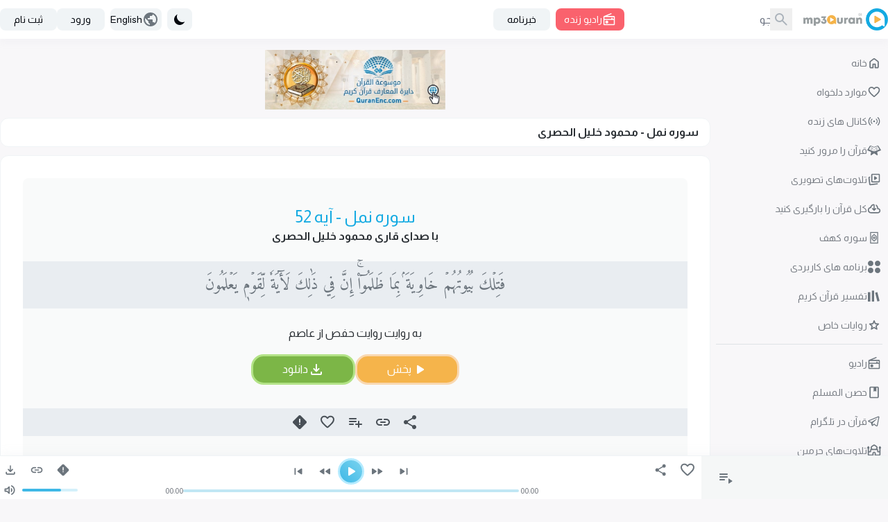

--- FILE ---
content_type: application/javascript; charset=UTF-8
request_url: https://www.mp3quran.net/js/trans/text_fa.2.81.js
body_size: 4586
content:
window.trans = {"text" : {"about":"\u062f\u0631\u0628\u0627\u0631\u0647 \u0645\u0627","add-file":"add file","add-image":"add image","add-to-favorite":"\u0627\u0641\u0632\u0648\u062f\u0646 \u0628\u0647 \u0639\u0644\u0627\u0642\u0647 \u0645\u0646\u062f\u06cc \u0647\u0627","add-to-playlist":"\u0627\u0641\u0632\u0648\u062f\u0646 \u0628\u0647 \u0644\u06cc\u0633\u062a \u067e\u062e\u0634","added":"\u0627\u0636\u0627\u0641\u0647 \u0634\u062f","all":"\u0647\u0645\u0647","all-ads":"\u0647\u0645\u0647 \u062a\u0628\u0644\u06cc\u063a\u0627\u062a","all-apps":"\u0647\u0645\u0647 \u0628\u0631\u0646\u0627\u0645\u0647 \u0647\u0627","all-languages":"\u062a\u0645\u0627\u0645 \u0632\u0628\u0627\u0646\u0647\u0627","all-links":"\u0647\u0645\u0647 \u067e\u06cc\u0648\u0646\u062f\u0647\u0627","all-messages":"\u0647\u0645\u0647 \u067e\u06cc\u0627\u0645\u0647\u0627","all-mushafs":"\u0647\u0645\u0647 \u0627\u0646\u0648\u0627\u0639","all-pages":"\u062a\u0645\u0627\u0645 \u0635\u0641\u062d\u0627\u062a","all-quran":"\u06a9\u0644 \u0642\u0631\u0622\u0646","all-radio_cats":"\u0647\u0645\u0647 \u062f\u0633\u062a\u0647 \u0628\u0646\u062f\u06cc \u0647\u0627\u06cc \u0631\u0627\u062f\u06cc\u0648","all-radio_reciters":"\u0647\u0645\u0647 \u0642\u0627\u0631\u06cc\u0627\u0646","all-radios":"\u0647\u0645\u0647 \u0631\u0627\u062f\u06cc\u0648\u0647\u0627","all-reads":"\u0647\u0645\u0647 \u0642\u0631\u0627\u0626\u062a \u0647\u0627","all-reciters":"\u0647\u0645\u0647 \u0642\u0627\u0631\u06cc\u0627\u0646","all-reports":"\u0647\u0645\u0647 \u06af\u0632\u0627\u0631\u0634 \u0647\u0627","all-rewayat":"\u0647\u0645\u0647 \u0631\u0648\u0627\u06cc\u0627\u062a","all-servers":"\u0647\u0645\u0647 \u0633\u0631\u0648\u0631\u0647\u0627","all-soar":"\u0647\u0645\u0647 \u0633\u0648\u0631\u0647 \u0647\u0627","all-special_rewayat":"\u0647\u0645\u0647 \u0631\u0648\u0627\u06cc\u0627\u062a \u062e\u0627\u0635","all-tadabors":"\u0647\u0645\u0647 \u062a\u062f\u0628\u0631\u0647\u0627","all-tafsirs":"\u0647\u0645\u0647 \u062a\u0641\u0627\u0633\u06cc\u0631","all-translations":"\u0647\u0645\u0647 \u062a\u0631\u062c\u0645\u0647 \u0647\u0627","all-tsoras":"\u0647\u0645\u0647 \u0633\u0648\u0631\u0647 \u0647\u0627\u06cc \u062a\u0631\u062c\u0645\u0647 \u0634\u062f\u0647","all-tvs":"\u0647\u0645\u0647 \u062a\u0644\u0648\u06cc\u0632\u06cc\u0648\u0646 \u0647\u0627","all-twenty_reads":"\u0647\u0645\u0647 \u0628\u06cc\u0633\u062a \u0642\u0631\u0627\u0626\u062a","all-twenty_rewayat":"\u0647\u0645\u0647 \u0628\u06cc\u0633\u062a \u0631\u0648\u0627\u06cc\u062a","all-users":"\u062a\u0645\u0627\u0645 \u06a9\u0627\u0631\u0628\u0631\u0627\u0646","all-vgroups":"\u0647\u0645\u0647 \u06af\u0631\u0648\u0647 \u0647\u0627\u06cc \u0648\u06cc\u062f\u0626\u0648\u06cc\u06cc","all-videos":"\u0647\u0645\u0647 \u0641\u06cc\u0644\u0645 \u0647\u0627","api":"API","api-3":"API \u0646\u0633\u062e\u0647 3","api-old-versions":"\u0646\u0633\u062e\u0647 \u0647\u0627\u06cc \u0642\u062f\u06cc\u0645\u06cc API","api3":"API \u0646\u0633\u062e\u0647 3","app-type-":"app type ","app-type-1":"\u0628\u0631\u0646\u0627\u0645\u0647 \u0647\u0627\u06cc \u062a\u0644\u0648\u06cc\u0632\u06cc\u0648\u0646","app-type-2":"\u0628\u0631\u0646\u0627\u0645\u0647 \u0647\u0627\u06cc \u062a\u0644\u0641\u0646","apps":"\u0628\u0631\u0646\u0627\u0645\u0647 \u0647\u0627\u06cc \u06a9\u0627\u0631\u0628\u0631\u062f\u06cc","are-you-sure":"\u0645\u0637\u0645\u0626\u0646\u06cc","bookmark-created":"\u0646\u0634\u0627\u0646\u06a9 \u0627\u06cc\u062c\u0627\u062f \u0634\u062f","bookmark-not-created":"\u0646\u0634\u0627\u0646\u06a9 \u0627\u06cc\u062c\u0627\u062f \u0646\u0634\u062f","bookmark-tafsir":"\u0646\u0634\u0627\u0646\u06a9 \u06af\u0630\u0627\u0631\u06cc \u062a\u0641\u0633\u06cc\u0631","bottom-center":"\u067e\u0627\u06cc\u06cc\u0646 \u0648\u0633\u0637","bottom-left":"\u067e\u0627\u06cc\u06cc\u0646 \u0686\u067e","bottom-right":"\u067e\u0627\u06cc\u06cc\u0646 \u0631\u0627\u0633\u062a","cancel":"cancel","close":"\u0628\u0633\u062a\u0646","completed":"\u062f\u0627\u0646\u0644\u0648\u062f\u0647\u0627","contact":"\u062a\u0645\u0627\u0633 \u0628\u0627 \u0645\u0627","contact-error-message":"\u0645\u062a\u0627\u0633\u0641\u0627\u0646\u0647! \u062f\u0631 \u0627\u0631\u0633\u0627\u0644 \u067e\u06cc\u0627\u0645 \u0634\u0645\u0627 \u062e\u0637\u0627\u06cc\u06cc \u0631\u062e \u062f\u0627\u062f\u0647 \u0627\u0633\u062a. \u0644\u0637\u0641\u0627\u064b \u0628\u0647 \u0632\u0648\u062f\u06cc \u062f\u0648\u0628\u0627\u0631\u0647 \u062a\u0644\u0627\u0634 \u06a9\u0646\u06cc\u062f.","contact-success-message":"\u067e\u06cc\u0627\u0645 \u0634\u0645\u0627 \u0628\u0627 \u0645\u0648\u0641\u0642\u06cc\u062a \u0627\u0631\u0633\u0627\u0644 \u0634\u062f\u0647 \u0627\u0633\u062a. \u0645\u0627 \u0628\u0647 \u0632\u0648\u062f\u06cc \u0628\u0627 \u0634\u0645\u0627 \u062a\u0645\u0627\u0633 \u062e\u0648\u0627\u0647\u06cc\u0645 \u06af\u0631\u0641\u062a!","copied":"\u06a9\u067e\u06cc \u0634\u062f","copy-link":"\u06a9\u067e\u06cc \u0644\u06cc\u0646\u06a9","copy-text":"\u06a9\u067e\u06cc \u0645\u062a\u0646","dict-fallback-message":"dict fallback message","dict-fallback-text":"dict fallback text","dict-file-too-big":"dict file too big","dict-invalid-file-type":"dict invalid file type","dict-max-files-exceeded":"dict max files exceeded","dict-response-error":"dict response error","dict-upload-canceled":"dict upload canceled","direct-download":"\u062f\u0627\u0646\u0644\u0648\u062f \u0645\u0633\u062a\u0642\u06cc\u0645","divider":"\u062c\u062f\u0627\u06a9\u0646\u0646\u062f\u0647","done":"\u0627\u0646\u062c\u0627\u0645 \u0634\u062f","download":"\u062f\u0627\u0646\u0644\u0648\u062f","download-video-with-logo":"\u062f\u0627\u0646\u0644\u0648\u062f \u0648\u06cc\u062f\u06cc\u0648 \u0628\u0627 \u0644\u0648\u06af\u0648","download-with-logo":"\u062f\u0627\u0646\u0644\u0648\u062f \u0628\u0627 \u0644\u0648\u06af\u0648","email":"\u067e\u0633\u062a \u0627\u0644\u06a9\u062a\u0631\u0648\u0646\u06cc\u06a9","end_aya":"\u067e\u0627\u06cc\u0627\u0646 \u0622\u06cc\u0647","error":"\u062e\u0637\u0627","error-000-text":"\u062e\u0637\u0627\u06cc \u0646\u0627\u0634\u0646\u0627\u062e\u062a\u0647","error-000-title":"\u062e\u0637\u0627","error-403-text":"\u0645\u062a\u0627\u0633\u0641! \u0628\u0631\u0627\u06cc \u0627\u06cc\u0646 \u06a9\u0627\u0631 \u0645\u062c\u0648\u0632 \u062f\u0633\u062a\u0631\u0633\u06cc \u0646\u062f\u0627\u0631\u06cc\u062f.","error-403-title":"403 \u0645\u0645\u0646\u0648\u0639","error-404-text":"\u0645\u0627 \u0646\u062a\u0648\u0627\u0646\u0633\u062a\u06cc\u0645 \u0622\u0646\u0686\u0647 \u0631\u0627 \u06a9\u0647 \u0634\u0645\u0627 \u0628\u0647 \u062f\u0646\u0628\u0627\u0644 \u0622\u0646 \u0628\u0648\u062f\u06cc\u0645 \u067e\u06cc\u062f\u0627 \u06a9\u0646\u06cc\u0645","error-404-title":"\u062e\u0637\u0627\u06cc 404","error-500-text":"\u0633\u0631\u0648\u0631 \u0648\u0628 \u062e\u0637\u0627\u06cc \u062f\u0627\u062e\u0644\u06cc \u0631\u0627 \u0628\u0631\u0645\u06cc \u06af\u0631\u062f\u0627\u0646\u062f.","error-500-title":"500 \u062e\u0637\u0627\u06cc \u062f\u0627\u062e\u0644\u06cc \u0633\u0631\u0648\u0631","error-502-text":"\u0645\u0646\u0628\u0639 \u06cc\u0627\u0641\u062a \u0646\u0634\u062f.","error-502-title":"502 \u062f\u0631\u0648\u0627\u0632\u0647 \u0628\u062f","error-503-text":"\u0633\u0631\u0648\u0631 \u0648\u0628 \u062e\u0637\u0627\u06cc \u0645\u0648\u0642\u062a \u063a\u06cc\u0631 \u0645\u0646\u062a\u0638\u0631\u0647 \u0631\u0627 \u0628\u0631\u0645\u06cc \u06af\u0631\u062f\u0627\u0646\u062f","error-503-title":"503 \u062e\u062f\u0645\u0627\u062a \u062f\u0631 \u062f\u0633\u062a\u0631\u0633 \u0646\u06cc\u0633\u062a","error-504-text":"\u0633\u0631\u0648\u0631 \u0648\u0628 \u062e\u0637\u0627\u06cc \u0634\u0628\u06a9\u0647 \u063a\u06cc\u0631 \u0645\u0646\u062a\u0638\u0631\u0647 \u0631\u0627 \u0628\u0631\u0645\u06cc \u06af\u0631\u062f\u0627\u0646\u062f","error-504-title":"\u0632\u0645\u0627\u0646 \u067e\u0627\u06cc\u0627\u0646","error-copying-text":"\u062e\u0637\u0627 \u062f\u0631 \u06a9\u067e\u06cc \u06a9\u0631\u062f\u0646 \u0645\u062a\u0646","error-fetching-favorites":"\u062e\u0637\u0627 \u062f\u0631 \u0648\u0627\u06a9\u0634\u06cc \u0645\u0648\u0627\u0631\u062f \u062f\u0644\u062e\u0648\u0627\u0647","error-saving-favorites":"\u062e\u0637\u0627 \u062f\u0631 \u0630\u062e\u06cc\u0631\u0647 \u0645\u0648\u0627\u0631\u062f \u062f\u0644\u062e\u0648\u0627\u0647","favorites":"\u0645\u0648\u0627\u0631\u062f \u062f\u0644\u062e\u0648\u0627\u0647","favorites-description":"\u06a9\u062a\u0627\u0628\u062e\u0627\u0646\u0647 \u0635\u0648\u062a\u06cc \u0642\u0631\u0622\u0646 \u06a9\u0631\u06cc\u0645 \u0634\u0627\u0645\u0644 \u062a\u0639\u062f\u0627\u062f \u0632\u06cc\u0627\u062f\u06cc \u0627\u0632 \u0642\u0627\u0631\u06cc\u0627\u0646 \u0628\u0627 \u0631\u0648\u0627\u06cc\u062a\u200c\u0647\u0627 \u0648 \u0632\u0628\u0627\u0646\u200c\u0647\u0627\u06cc \u0645\u062e\u062a\u0644\u0641\u060c \u0647\u0645\u0631\u0627\u0647 \u0628\u0627 \u0644\u06cc\u0646\u06a9\u200c\u0647\u0627\u06cc \u062f\u0627\u0646\u0644\u0648\u062f \u0645\u0633\u062a\u0642\u06cc\u0645 \u0633\u0648\u0631\u0647\u200c\u0647\u0627 \u0628\u0627 \u06a9\u06cc\u0641\u06cc\u062a \u0628\u0627\u0644\u0627\u06cc MP3 128\u060c \u0639\u0644\u0627\u0648\u0647 \u0628\u0631 \u0631\u0627\u062f\u06cc\u0648\u060c \u0633\u0631\u0648\u06cc\u0633 \u062a\u0648\u0631\u0646\u062a \u0648 \u0633\u0631\u0648\u06cc\u0633 \u0634\u0646\u06cc\u062f\u0646 \u0645\u0633\u062a\u0642\u06cc\u0645 \u0627\u0633\u062a.","file":"file","go-to-home":"\u0627\u0635\u0644\u06cc","haramain":"\u062a\u0644\u0627\u0648\u062a\u200c\u0647\u0627\u06cc \u062d\u0631\u0645\u06cc\u0646","hisn-muslim":"\u062d\u0635\u0646 \u0627\u0644\u0645\u0633\u0644\u0645","home":"\u062e\u0627\u0646\u0647","imo-apis":"imo apis","index":"index","islam-on-telegram":"\u0642\u0631\u0622\u0646 \u062f\u0631 \u062a\u0644\u06af\u0631\u0627\u0645","item-added-playlist":"\u0633\u0648\u0631\u0647 \u0628\u0647 \u06a9\u062a\u0627\u0628\u062e\u0627\u0646\u0647 \u0635\u0648\u062a\u06cc \u0634\u0645\u0627 \u0627\u0636\u0627\u0641\u0647 \u0634\u062f.","item-not-added-playlist":"\u0645\u0648\u0631\u062f \u0628\u0647 \u0644\u06cc\u0633\u062a \u067e\u062e\u0634 \u0627\u0636\u0627\u0641\u0647 \u0646\u0634\u062f.","itunes":"\u0622\u06cc\u062a\u0648\u0646\u0632","language":"language","lead-more":"\u0628\u06cc\u0634\u062a\u0631","leechers":"\u0644\u06cc\u0686\u0631\u0647\u0627","listen":"\u06af\u0648\u0634 \u062f\u0627\u062f\u0646","listen-to-radio":"\u0628\u0647 \u0631\u0627\u062f\u06cc\u0648 \u0632\u0646\u062f\u0647 \u06af\u0648\u0634 \u062f\u0647\u06cc\u062f","live-radio":"\u0631\u0627\u062f\u06cc\u0648 \u0632\u0646\u062f\u0647","live-tvs":"\u06a9\u0627\u0646\u0627\u0644 \u0647\u0627\u06cc \u0632\u0646\u062f\u0647","login-and-play-to-bookmark":"\u0628\u0631\u0627\u06cc \u0646\u0634\u0627\u0646\u0647\u200c\u06af\u0630\u0627\u0631\u06cc \u062a\u0641\u0633\u06cc\u0631 \u0648\u0627\u0631\u062f \u0634\u0648\u06cc\u062f.","logo-video-download-video":"\u062f\u0627\u0646\u0644\u0648\u062f \u0648\u06cc\u062f\u06cc\u0648","logo-video-error-image":"\u062e\u0637\u0627 \u062f\u0631 \u0627\u0641\u0632\u0648\u062f\u0646 \u0644\u0648\u06af\u0648","logo-video-error-place":"\u062e\u0637\u0627 \u062f\u0631 \u0645\u062d\u0644 \u0642\u0631\u0627\u0631\u06af\u06cc\u0631\u06cc \u0644\u0648\u06af\u0648","logo-video-generate-video":"\u0627\u06cc\u062c\u0627\u062f \u0648\u06cc\u062f\u06cc\u0648","logo-video-select-logo":"\u0627\u0646\u062a\u062e\u0627\u0628 \u0644\u0648\u06af\u0648","logo-video-select-place":"\u0627\u0646\u062a\u062e\u0627\u0628 \u0645\u062d\u0644 \u0642\u0631\u0627\u0631\u06af\u06cc\u0631\u06cc \u0644\u0648\u06af\u0648","logo-video-title-1":"\u0627\u0641\u0632\u0648\u062f\u0646 \u062a\u0635\u0627\u0648\u06cc\u0631 \u0628\u0647 \u0648\u06cc\u062f\u06cc\u0648\u06cc \u0628\u0639\u062f\u06cc","main-description":"\u06a9\u062a\u0627\u0628\u062e\u0627\u0646\u0647 \u0635\u0648\u062a\u06cc \u0642\u0631\u0622\u0646 \u06a9\u0631\u06cc\u0645 \u0634\u0627\u0645\u0644 \u062a\u0639\u062f\u0627\u062f \u0632\u06cc\u0627\u062f\u06cc \u0627\u0632 \u0642\u0627\u0631\u06cc\u0627\u0646 \u0628\u0627 \u0631\u0648\u0627\u06cc\u062a\u200c\u0647\u0627 \u0648 \u0632\u0628\u0627\u0646\u200c\u0647\u0627\u06cc \u0645\u062e\u062a\u0644\u0641\u060c \u0647\u0645\u0631\u0627\u0647 \u0628\u0627 \u0644\u06cc\u0646\u06a9\u200c\u0647\u0627\u06cc \u062f\u0627\u0646\u0644\u0648\u062f \u0645\u0633\u062a\u0642\u06cc\u0645 \u0633\u0648\u0631\u0647\u200c\u0647\u0627 \u0628\u0627 \u06a9\u06cc\u0641\u06cc\u062a \u0628\u0627\u0644\u0627\u06cc MP3 128\u060c \u0639\u0644\u0627\u0648\u0647 \u0628\u0631 \u0631\u0627\u062f\u06cc\u0648\u060c \u062a\u0648\u0631\u0646\u062a \u0648 \u062e\u062f\u0645\u0627\u062a \u0634\u0646\u06cc\u062f\u0646 \u0632\u0646\u062f\u0647 \u0627\u0633\u062a.","main-menu":"\u0645\u0646\u0648\u06cc \u0627\u0635\u0644\u06cc","main-title":"\u0642\u0631\u0622\u0646 \u06a9\u0631\u06cc\u0645 - \u06a9\u062a\u0627\u0628\u062e\u0627\u0646\u0647 \u0635\u0648\u062a\u06cc - \u0642\u0631\u0622\u0646 MP3","menu-":"\u0645\u0646\u0648","menu-desktop":"\u0645\u0646\u0648\u06cc \u062f\u0633\u06a9\u062a\u0627\u067e","menu-mobile":"\u0645\u0646\u0648\u06cc \u0645\u0648\u0628\u0627\u06cc\u0644","message":"\u067e\u06cc\u0627\u0645","messages":"\u067e\u06cc\u0627\u0645 \u0647\u0627","more":"\u0628\u06cc\u0634\u062a\u0631","mushaf":"mushaf","name":"\u0646\u0627\u0645","name_english":"\u0646\u0627\u0645 \u0628\u0647 \u0627\u0646\u06af\u0644\u06cc\u0633\u06cc","newsletter":"\u062e\u0628\u0631\u0646\u0627\u0645\u0647","newsletter-intro":"\u0627\u0632 \u0622\u062e\u0631\u06cc\u0646 \u0627\u0636\u0627\u0641\u0627\u062a \u0628\u0647 \u06a9\u062a\u0627\u0628\u062e\u0627\u0646\u0647 \u0635\u0648\u062a\u06cc \u0642\u0631\u0622\u0646 \u06a9\u0631\u06cc\u0645 \u0645\u0637\u0644\u0639 \u0634\u0648\u06cc\u062f.<\/br> \u0628\u0631\u0627\u06cc \u062f\u0631\u06cc\u0627\u0641\u062a \u062a\u0644\u0627\u0648\u062a\u200c\u0647\u0627\u06cc \u062c\u062f\u06cc\u062f\u060c \u0644\u06cc\u0646\u06a9\u200c\u0647\u0627\u06cc \u062f\u0627\u0646\u0644\u0648\u062f \u0645\u0633\u062a\u0642\u06cc\u0645\u060c \u0646\u0633\u062e\u0647\u200c\u0647\u0627\u06cc \u0628\u0627 \u06a9\u06cc\u0641\u06cc\u062a \u0628\u0627\u0644\u0627 \u0648 \u0628\u0647\u200c\u0631\u0648\u0632\u0631\u0633\u0627\u0646\u06cc\u200c\u0647\u0627\u06cc \u0645\u062f\u0627\u0648\u0645 \u0628\u0631\u0627\u06cc \u0631\u0627\u062f\u06cc\u0648 \u0648 \u062e\u062f\u0645\u0627\u062a \u0634\u0646\u06cc\u062f\u0627\u0631\u06cc\u060c \u062f\u0631 \u062e\u0628\u0631\u0646\u0627\u0645\u0647 \u0645\u0634\u062a\u0631\u06a9 \u0634\u0648\u06cc\u062f.","newsletter-success":"\u0634\u0645\u0627 \u0627\u06a9\u0646\u0648\u0646 \u062f\u0631 \u0644\u06cc\u0633\u062a \u067e\u0633\u062a\u06cc \u0645\u0627 \u0645\u0634\u062a\u0631\u06a9 \u0634\u062f\u0647\u200c\u0627\u06cc\u062f.","newsletters":"newsletters","next":"\u0628\u0639\u062f\u06cc","no-item-found":"no item found","no-result":"\u0646\u062a\u06cc\u062c\u0647\u200c\u0627\u06cc \u06cc\u0627\u0641\u062a \u0646\u0634\u062f","not-added":"\u0627\u0636\u0627\u0641\u0647 \u0646\u0634\u062f","not-reported":"\u06af\u0632\u0627\u0631\u0634 \u0646\u0634\u062f\u0647","note":"note","options":"options","order":"\u062a\u0631\u062a\u06cc\u0628","our-apps":"\u0628\u0631\u0646\u0627\u0645\u0647\u200c\u0647\u0627\u06cc \u0645\u0627","our-apps-text":"\u0628\u0631\u0646\u0627\u0645\u0647 \u0645\u0627 \u0631\u0627 \u062f\u0627\u0646\u0644\u0648\u062f \u06a9\u0646\u06cc\u062f","page":"\u0635\u0641\u062d\u0647","part":"\u062c\u0632\u0621","pause":"\u0645\u06a9\u062b","placement-":"\u0645\u062d\u0644 \u0642\u0631\u0627\u0631\u06af\u06cc\u0631\u06cc","placement-header":"\u0645\u062d\u0644 \u0642\u0631\u0627\u0631\u06af\u06cc\u0631\u06cc \u0633\u0631\u0628\u0631\u06af","play":"\u067e\u062e\u0634","play-to-bookmark":"\u067e\u062e\u0634 \u062a\u0641\u0633\u06cc\u0631 \u0628\u0631\u0627\u06cc \u0646\u0634\u0627\u0646\u0647\u200c\u06af\u0630\u0627\u0631\u06cc \u0632\u0645\u0627\u0646","playlist":"\u0644\u06cc\u0633\u062a \u067e\u062e\u0634","playlist-deleted-text":"\u0644\u06cc\u0633\u062a \u067e\u062e\u0634 \u062d\u0630\u0641 \u0634\u062f","playlist-loaded-text":"\u0644\u06cc\u0633\u062a \u067e\u062e\u0634 \u0628\u0627\u0631\u06af\u06cc\u0631\u06cc \u0634\u062f","playlist-name-too-short":"\u0646\u0627\u0645 \u0644\u06cc\u0633\u062a \u067e\u062e\u0634 \u062e\u06cc\u0644\u06cc \u06a9\u0648\u062a\u0627\u0647 \u0627\u0633\u062a","playlist-not-deleted-text":"\u0644\u06cc\u0633\u062a \u067e\u062e\u0634 \u062d\u0630\u0641 \u0646\u0634\u062f","playlist-not-loaded-text":"\u0644\u06cc\u0633\u062a \u067e\u062e\u0634 \u0628\u0627\u0631\u06af\u06cc\u0631\u06cc \u0646\u0634\u062f","playlists":"\u06a9\u062a\u0627\u0628\u062e\u0627\u0646\u0647 \u0635\u0648\u062a\u06cc \u0645\u0646","please-provide-detailed-note":"\u0644\u0637\u0641\u0627\u064b \u062a\u0648\u0636\u06cc\u062d\u0627\u062a \u062f\u0642\u06cc\u0642\u200c\u062a\u0631\u06cc \u0627\u0632 \u0645\u0634\u06a9\u0644 \u0627\u0631\u0627\u0626\u0647 \u062f\u0647\u06cc\u062f","please-select-sora":"\u0644\u0637\u0641\u0627\u064b \u0633\u0648\u0631\u0647 \u0631\u0627 \u0627\u0646\u062a\u062e\u0627\u0628 \u06a9\u0646\u06cc\u062f","previous":"\u0642\u0628\u0644\u06cc","privacy":"\u0633\u06cc\u0627\u0633\u062a \u062d\u0641\u0638 \u062d\u0631\u06cc\u0645 \u062e\u0635\u0648\u0635\u06cc","quick-access":"\u062f\u0633\u062a\u0631\u0633\u06cc \u0633\u0631\u06cc\u0639","quran":"\u0642\u0631\u0622\u0646 \u0631\u0627 \u0645\u0631\u0648\u0631 \u06a9\u0646\u06cc\u062f","quran-download":"\u06a9\u0644 \u0642\u0631\u0622\u0646 \u0631\u0627 \u0628\u0627\u0631\u06af\u06cc\u0631\u06cc \u06a9\u0646\u06cc\u062f","radio_cat":"radio_cat","radio_cats":"Radio categories","radio_reciters":"\u0642\u0631\u0627\u0621 \u0627\u0644\u0625\u062f\u0627\u0639\u0627\u062a","radio-added-favorites":"\u0631\u0627\u062f\u06cc\u0648 \u0628\u0647 \u0645\u0648\u0627\u0631\u062f \u062f\u0644\u062e\u0648\u0627\u0647 \u0627\u0636\u0627\u0641\u0647 \u0634\u062f","radio-removed-favorites":"\u0631\u0627\u062f\u06cc\u0648 \u0627\u0632 \u0645\u0648\u0627\u0631\u062f \u062f\u0644\u062e\u0648\u0627\u0647 \u062d\u0630\u0641 \u0634\u062f","radios":"\u0631\u0627\u062f\u06cc\u0648","read":"read","read-added-favorites":"\u062e\u0648\u0627\u0646\u0646\u062f\u0647 \u0628\u0647 \u0645\u0648\u0627\u0631\u062f \u062f\u0644\u062e\u0648\u0627\u0647 \u0627\u0636\u0627\u0641\u0647 \u0634\u062f\u0647 \u0627\u0633\u062a","read-removed-favorites":"\u062e\u0648\u0627\u0646\u0646\u062f\u0647 \u0627\u0632 \u0645\u0648\u0627\u0631\u062f \u062f\u0644\u062e\u0648\u0627\u0647 \u062d\u0630\u0641 \u0634\u062f\u0647 \u0627\u0633\u062a","reads":"\u0642\u0631\u0627\u0626\u062a\u200c\u0647\u0627","reciter":"reciter","reciters":"\u0642\u0627\u0631\u06cc\u0627\u0646","remove-from-bookmarks":"\u062d\u0630\u0641 \u0627\u0632 \u0646\u0634\u0627\u0646\u06a9\u200c\u0647\u0627","remove-from-favorite":"\u062d\u0630\u0641 \u0627\u0632 \u0645\u0648\u0627\u0631\u062f \u062f\u0644\u062e\u0648\u0627\u0647","removed":"\u062d\u0630\u0641 \u0634\u062f","report-sora":"\u06af\u0632\u0627\u0631\u0634 \u062e\u0637\u0627 \u06cc\u0627 \u0645\u0634\u06a9\u0644","report-sora-error":"\u06af\u0632\u0627\u0631\u0634 \u062e\u0637\u0627 \u062f\u0631 \u0633\u0648\u0631\u0647","reported":"\u06af\u0632\u0627\u0631\u0634 \u0634\u062f","reports":"\u06af\u0632\u0627\u0631\u0634\u200c\u0647\u0627","results-from":"\u0646\u062a\u0627\u06cc\u062c \u0627\u0632","rewaya":"rewaya","rewayat":"rewayat","save":"save","search":"\u062c\u0633\u062a\u062c\u0648","search-for-name":"\u062c\u0633\u062a\u062c\u0648 \u0628\u0631 \u0627\u0633\u0627\u0633 \u0646\u0627\u0645","search-for-reciter":"\u062c\u0633\u062a\u062c\u0648 \u0628\u0627 \u0646\u0627\u0645 \u0642\u0627\u0631\u06cc","search-result-for":"\u0646\u062a\u0627\u06cc\u062c \u062c\u0633\u062a\u062c\u0648 \u0628\u0631\u0627\u06cc","seeders":"\u0627\u0634\u062a\u0631\u0627\u06a9\u200c\u06a9\u0646\u0646\u062f\u06af\u0627\u0646","select-category":"\u0627\u0646\u062a\u062e\u0627\u0628 \u062f\u0633\u062a\u0647\u200c\u0628\u0646\u062f\u06cc","select-playlist":"\u0627\u0646\u062a\u062e\u0627\u0628 \u0644\u06cc\u0633\u062a \u067e\u062e\u0634","select-rewaya":"\u0627\u0646\u062a\u062e\u0627\u0628 \u0631\u0648\u0627\u06cc\u062a \/ \u0646\u0648\u0639 \u0642\u0631\u0622\u0646","send":"\u0627\u0631\u0633\u0627\u0644","seq_id":"\u0634\u0646\u0627\u0633\u0647 \u062a\u0631\u062a\u06cc\u0628","share":"\u0627\u0634\u062a\u0631\u0627\u06a9\u200c\u06af\u0630\u0627\u0631\u06cc","share-description-radio":"\u0628\u0647 \u0631\u0627\u062f\u06cc\u0648 :name \u062f\u0631 mp3quran.net \u06af\u0648\u0634 \u062f\u0647\u06cc\u062f","share-description-read":"\u0628\u0647 \u062a\u0644\u0627\u0648\u062a :reciter \u062f\u0631 mp3quran.net \u06af\u0648\u0634 \u062f\u0647\u06cc\u062f","share-description-sora":"\u0628\u0647 \u0633\u0648\u0631\u0647 :sora \u0628\u0627 \u0635\u062f\u0627\u06cc :reciter \u062f\u0631 mp3quran.net \u06af\u0648\u0634 \u062f\u0647\u06cc\u062f","share-facebook":"\u0641\u06cc\u0633 \u0628\u0648\u06a9","share-telegram":"\u062a\u0644\u06af\u0631\u0627\u0645","share-title-radio":"\u06af\u0648\u0634 \u062f\u0627\u062f\u0646 \u0628\u0647 \u0631\u0627\u062f\u06cc\u0648 :name \u062f\u0631 mp3quran.net","share-title-read":"\u06af\u0648\u0634 \u062f\u0627\u062f\u0646 \u0628\u0647 \u062a\u0644\u0627\u0648\u062a :reciter \u062f\u0631 mp3quran.net","share-title-sora":"\u06af\u0648\u0634 \u062f\u0627\u062f\u0646 \u0628\u0647 \u0633\u0648\u0631\u0647 :sora \u0628\u0627 \u0635\u062f\u0627\u06cc :reciter \u062f\u0631 mp3quran.net","share-title-tadabor":"\u06af\u0648\u0634 \u062f\u0627\u062f\u0646 \u0628\u0647 \u062a\u062f\u0628\u0631 :name","share-twitter":"\u062a\u0648\u06cc\u06cc\u062a\u0631","share-whatsapp":"\u0648\u0627\u062a\u0633\u0627\u067e","sitemap":"\u0646\u0642\u0634\u0647 \u0633\u0627\u06cc\u062a","sitemap-description":"\u06a9\u062a\u0627\u0628\u062e\u0627\u0646\u0647 \u0635\u0648\u062a\u06cc \u0642\u0631\u0622\u0646 \u06a9\u0631\u06cc\u0645 \u0634\u0627\u0645\u0644 \u062a\u0639\u062f\u0627\u062f \u0632\u06cc\u0627\u062f\u06cc \u0627\u0632 \u0642\u0627\u0631\u06cc\u0627\u0646 \u0628\u0627 \u0631\u0648\u0627\u06cc\u062a\u200c\u0647\u0627 \u0648 \u0632\u0628\u0627\u0646\u200c\u0647\u0627\u06cc \u0645\u062e\u062a\u0644\u0641\u060c \u0628\u0627 \u0644\u06cc\u0646\u06a9\u200c\u0647\u0627\u06cc \u062f\u0627\u0646\u0644\u0648\u062f \u0645\u0633\u062a\u0642\u06cc\u0645 \u0633\u0648\u0631\u0647\u200c\u0647\u0627 \u0628\u0627 \u06a9\u06cc\u0641\u06cc\u062a \u0628\u0627\u0644\u0627 MP3 128\u060c \u0639\u0644\u0627\u0648\u0647 \u0628\u0631 \u0631\u0627\u062f\u06cc\u0648\u060c \u062a\u0648\u0631\u0646\u062a \u0648 \u062e\u062f\u0645\u0627\u062a \u06af\u0648\u0634 \u062f\u0627\u062f\u0646 \u0632\u0646\u062f\u0647 \u0627\u0633\u062a.","size":"size","soar":"\u0633\u0648\u0631\u0647\u200c\u0647\u0627","soar-count":":count \u0633\u0648\u0631\u0647","sora":"\u0633\u0648\u0631\u0647","sora-added-favorites":"\u0633\u0648\u0631\u0647 \u0628\u0647 \u0645\u0648\u0627\u0631\u062f \u062f\u0644\u062e\u0648\u0627\u0647 \u0627\u0636\u0627\u0641\u0647 \u0634\u062f","sora-name-text":"\u0633\u0648\u0631\u0647 :sora","sora-reciter-text":"\u0628\u0627 \u0635\u062f\u0627\u06cc \u0642\u0627\u0631\u06cc :reciter","sora-removed-favorites":"\u0633\u0648\u0631\u0647 \u0627\u0632 \u0645\u0648\u0627\u0631\u062f \u062f\u0644\u062e\u0648\u0627\u0647 \u062d\u0630\u0641 \u0634\u062f","sora-reported-success":"\u0633\u0648\u0631\u0647 \u0628\u0627 \u0645\u0648\u0641\u0642\u06cc\u062a \u06af\u0632\u0627\u0631\u0634 \u0634\u062f","sora-reported-warn":"\u0647\u0634\u062f\u0627\u0631: \u0633\u0648\u0631\u0647 \u06af\u0632\u0627\u0631\u0634 \u0634\u062f\u0647 \u0627\u0633\u062a","sora-rewaya-text":"\u0628\u0647 \u0631\u0648\u0627\u06cc\u062a :rewaya","sora-verse-nbr":"\u0622\u06cc\u0647 :nbr","sora-verses-text":"\u0622\u06cc\u0627\u062a \u0633\u0648\u0631\u0647 :sora \u0628\u0627 \u0635\u062f\u0627\u06cc \u0642\u0627\u0631\u06cc :reciter","special_reads":"\u0627\u0641\u0632\u0648\u062f\u0646 \u0642\u0631\u0627\u0626\u062a\u200c\u0647\u0627\u06cc \u062f\u0647\u06af\u0627\u0646\u0647","start_aya":"\u0634\u0631\u0648\u0639 \u0622\u06cc\u0647","subject":"\u0645\u0648\u0636\u0648\u0639","subscribe":"\u0627\u0634\u062a\u0631\u0627\u06a9","subscribers":"\u0645\u0634\u062a\u0631\u06a9\u06cc\u0646","success":"\u062e\u0648\u0628","surah-al-kahfi":"\u0633\u0648\u0631\u0647 \u06a9\u0647\u0641","tadabor":"\u0648\u0642\u0641\u0627\u062a \u062a\u062f\u0628\u0631\u06cc","tadabor-btn":"\u062a\u062f\u0628\u0631 \u062f\u0631 \u0622\u06cc\u0627\u062a","tadabors":"\u0648\u0642\u0641\u0627\u062a \u062a\u062f\u0628\u0631\u06cc","tafsir-bookmarks":"\u062a\u0641\u0627\u0633\u06cc\u0631 \u0630\u062e\u06cc\u0631\u0647 \u0634\u062f\u0647","tafsirs":"\u062a\u0641\u0633\u06cc\u0631 \u0642\u0631\u0622\u0646 \u06a9\u0631\u06cc\u0645","tafsirs-bookmarks":"\u062a\u0641\u0627\u0633\u06cc\u0631 \u0630\u062e\u06cc\u0631\u0647 \u0634\u062f\u0647","templates":"templates","text-copied":"\u0644\u06cc\u0646\u06a9 \u06a9\u067e\u06cc \u0634\u062f","title":"\u0646\u0634\u0627\u0646\u06cc","to":"\u0628\u0647","top-center":"\u0628\u0627\u0644\u0627 \u0648\u0633\u0637","top-left":"\u0628\u0627\u0644\u0627 \u0686\u067e","top-right":"\u0628\u0627\u0644\u0627 \u0631\u0627\u0633\u062a","torrent":"\u062f\u0627\u0646\u0644\u0648\u062f \u06a9\u0627\u0645\u0644 \u0642\u0631\u0622\u0646 (\u062a\u0648\u0631\u0646\u062a)","tsora-full-sura":"\u0633\u0648\u0631\u0647 :sora \u06a9\u0627\u0645\u0644","tsora-start-end":"\u0633\u0648\u0631\u0647 :sora\u060c \u0622\u06cc\u0627\u062a :start \u062a\u0627 :end","tsoras":"\u0633\u0648\u0631\u0647\u200c\u0647\u0627","tvs":"\u06a9\u0627\u0646\u0627\u0644\u0647\u0627","twenty_reads":"\u0642\u0631\u0627\u0626\u062a\u200c\u0647\u0627\u06cc \u062f\u0647\u06af\u0627\u0646\u0647","uploads":"\u0628\u0627\u0631\u06af\u0630\u0627\u0631\u06cc\u200c\u0647\u0627","url":"\u0627\u0631\u062a\u0628\u0627\u0637 \u062f\u0627\u062f\u0646","video-added-favorites":"\u0627\u06cc\u0646 \u0648\u06cc\u062f\u0626\u0648 \u0628\u0647 \u0645\u0648\u0627\u0631\u062f \u062f\u0644\u062e\u0648\u0627\u0647 \u0627\u0636\u0627\u0641\u0647 \u0634\u062f","video-removed-favorites":"\u0627\u06cc\u0646 \u0648\u06cc\u062f\u0626\u0648 \u0627\u0632 \u0645\u0648\u0627\u0631\u062f \u062f\u0644\u062e\u0648\u0627\u0647 \u062d\u0630\u0641 \u0634\u062f\u0647 \u0627\u0633\u062a","videos":"\u062a\u0644\u0627\u0648\u062a\u200c\u0647\u0627\u06cc \u062a\u0635\u0648\u06cc\u0631\u06cc","warning":"warning"}}